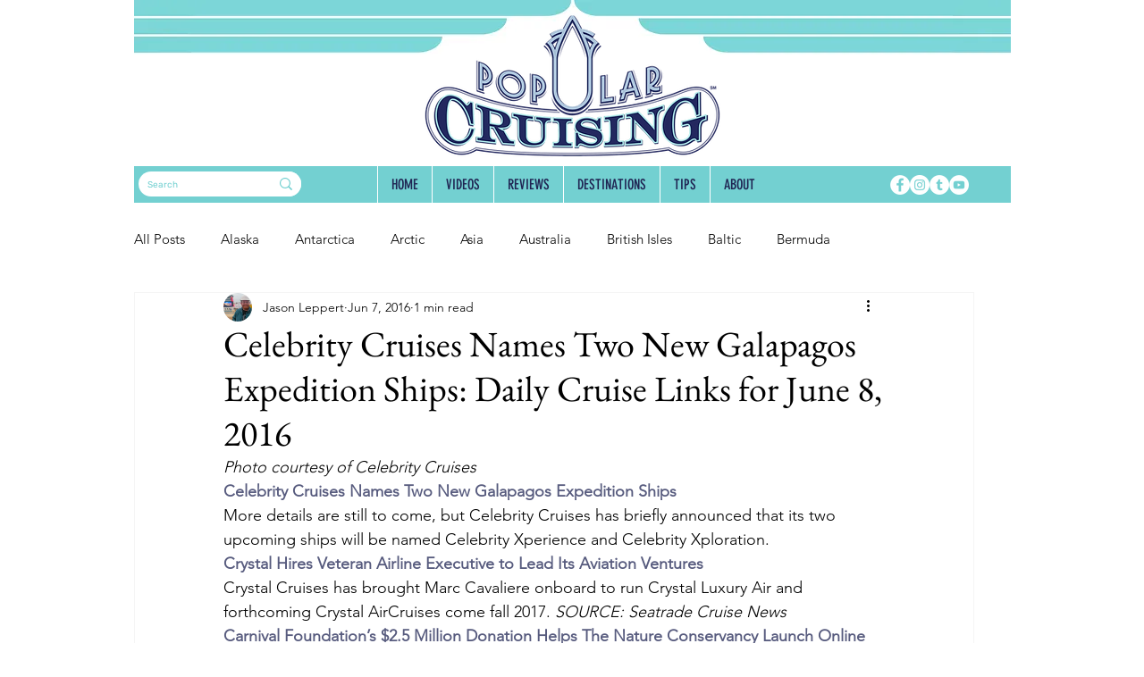

--- FILE ---
content_type: text/html; charset=utf-8
request_url: https://www.google.com/recaptcha/api2/aframe
body_size: 265
content:
<!DOCTYPE HTML><html><head><meta http-equiv="content-type" content="text/html; charset=UTF-8"></head><body><script nonce="ET9aBMSlCro_xmEeckgnwg">/** Anti-fraud and anti-abuse applications only. See google.com/recaptcha */ try{var clients={'sodar':'https://pagead2.googlesyndication.com/pagead/sodar?'};window.addEventListener("message",function(a){try{if(a.source===window.parent){var b=JSON.parse(a.data);var c=clients[b['id']];if(c){var d=document.createElement('img');d.src=c+b['params']+'&rc='+(localStorage.getItem("rc::a")?sessionStorage.getItem("rc::b"):"");window.document.body.appendChild(d);sessionStorage.setItem("rc::e",parseInt(sessionStorage.getItem("rc::e")||0)+1);localStorage.setItem("rc::h",'1769086242445');}}}catch(b){}});window.parent.postMessage("_grecaptcha_ready", "*");}catch(b){}</script></body></html>